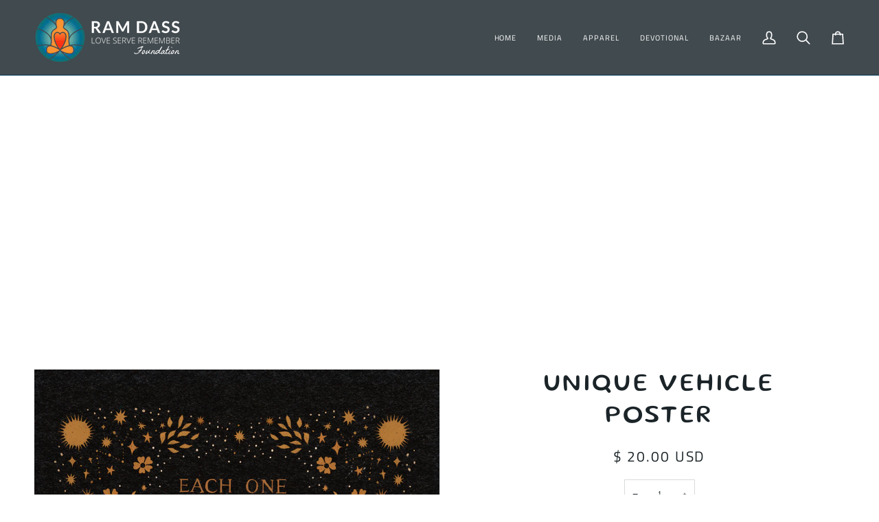

--- FILE ---
content_type: text/css
request_url: https://shop.ramdass.org/cdn/shop/t/55/assets/font-settings.css?v=94584973247472845941764469748
body_size: -324
content:
@font-face{font-family:Gluten;font-weight:400;font-style:normal;font-display:swap;src:url(//shop.ramdass.org/cdn/fonts/gluten/gluten_n4.22a174b8a685a3c7e68672170984fa0add13ccae.woff2) format("woff2"),url(//shop.ramdass.org/cdn/fonts/gluten/gluten_n4.6f8d95ca3ebf8ba973fc34551682000b2af05c84.woff) format("woff")}@font-face{font-family:Dosis;font-weight:400;font-style:normal;font-display:swap;src:url(//shop.ramdass.org/cdn/fonts/dosis/dosis_n4.977e9084289f6e2f8ab186528d9d593792fcc4b3.woff2) format("woff2"),url(//shop.ramdass.org/cdn/fonts/dosis/dosis_n4.ba934f995bb5ba536e3ff20a5c5c4a9e65b87a94.woff) format("woff")}@font-face{font-family:Titillium Web;font-weight:400;font-style:normal;font-display:swap;src:url(//shop.ramdass.org/cdn/fonts/titillium_web/titilliumweb_n4.dc3610b1c7b7eb152fc1ddefb77e83a0b84386b3.woff2) format("woff2"),url(//shop.ramdass.org/cdn/fonts/titillium_web/titilliumweb_n4.24dc69d5a89277f2854e112bddfd2c5420fd3973.woff) format("woff")}@font-face{font-family:Gluten;font-weight:500;font-style:normal;font-display:swap;src:url(//shop.ramdass.org/cdn/fonts/gluten/gluten_n5.278401739a702417ed2d7571e274f3b69936142b.woff2) format("woff2"),url(//shop.ramdass.org/cdn/fonts/gluten/gluten_n5.fbfcd13825b1a8cf240b7434b9dbd02a168157f5.woff) format("woff")}@font-face{font-family:Titillium Web;font-weight:600;font-style:normal;font-display:swap;src:url(//shop.ramdass.org/cdn/fonts/titillium_web/titilliumweb_n6.d0077791273e3522c40566c54d1c1b12128f0e2b.woff2) format("woff2"),url(//shop.ramdass.org/cdn/fonts/titillium_web/titilliumweb_n6.5874c9b6bc8a2765275c20eb706450753893f521.woff) format("woff")}@font-face{font-family:Dosis;font-weight:500;font-style:normal;font-display:swap;src:url(//shop.ramdass.org/cdn/fonts/dosis/dosis_n5.5a203ddc2275ef0aa14575fd8ff0fd1eeeb2e49d.woff2) format("woff2"),url(//shop.ramdass.org/cdn/fonts/dosis/dosis_n5.63cbb929115680fc0784b9c3e895e2181b0df6c5.woff) format("woff")}
/*# sourceMappingURL=/cdn/shop/t/55/assets/font-settings.css.map?v=94584973247472845941764469748 */


--- FILE ---
content_type: text/javascript
request_url: https://exapp.flickrocket.com/shopify/Scripts/fr_link.js?shop=love-serve-remember.myshopify.com
body_size: 1579
content:
(function () {
    let url = window.location.href.toLowerCase();

    // Handle lnnk on product pages
    if (typeof meta === 'undefined' || meta?.page?.pageType != 'product') return;

    // Check product
    let product_sku = meta.product.sku;
    if (checkSku(product_sku)) {
        // Add link
        addLink()
    }
    else {
        // Check variants
        if (meta.product.variants) {

            for (let i = 0; i < meta.product.variants.length; i++) {
                let variant = meta.product.variants[i];
                let variant_sku = variant?.sku;
                if (checkSku(variant_sku)) {
                    // Add link
                    addLink()
                    break;
                }
            }
        }
    }

    function checkSku(sku) {
        if (sku === undefined || sku == null) {
            return false;
        }

        let parts = sku.split(':');
        if ((parts.length == 2 || parts.length == 3 || parts.length == 4)
            && parts[0].length == 19
            && parts[0].substr(4, 1) == "-"
            && parts[0].substr(9, 1) == "-"
            && parts[0].substr(14, 1) == "-") {
            return true;
        }

        return false;
    }

    function addLink() {
        // Add link to Flickrocket
        let description = document.getElementsByClassName('product__description');
        if (description.length > 0) {
            description[0].innerHTML += "<div id='fr_powered_by'> <br /><small>Digital delivery powered by <a href='https://www.flickrocket.com/third-party-link?plugin=shopify'>Flickrocket</a></small></div>";
        }
    }

}()
);

